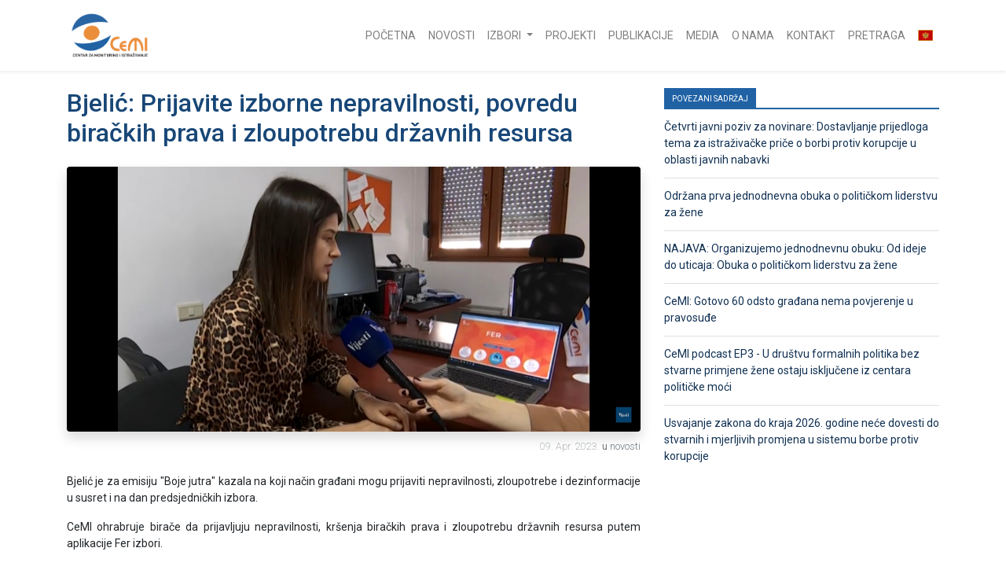

--- FILE ---
content_type: text/html; charset=UTF-8
request_url: https://cemi.org.me/me/post/bjelic-prijavite-izborne-nepravilnosti-povredu-birackih-prava-i-zloupotrebu-drzavnih-resursa-1078
body_size: 4189
content:
<!DOCTYPE html>
<html="me">

    <head>
        <meta charset="utf-8">
        <meta name="viewport" content="width=device-width, initial-scale=1">

        <title>CEMI - Centar za monitoring i istraživanje</title>
        <link rel="apple-touch-icon" sizes="57x57" href="/apple-icon-57x57.png">
        <link rel="apple-touch-icon" sizes="60x60" href="/apple-icon-60x60.png">
        <link rel="apple-touch-icon" sizes="72x72" href="/apple-icon-72x72.png">
        <link rel="apple-touch-icon" sizes="76x76" href="/apple-icon-76x76.png">
        <link rel="apple-touch-icon" sizes="114x114" href="/apple-icon-114x114.png">
        <link rel="apple-touch-icon" sizes="120x120" href="/apple-icon-120x120.png">
        <link rel="apple-touch-icon" sizes="144x144" href="/apple-icon-144x144.png">
        <link rel="apple-touch-icon" sizes="152x152" href="/apple-icon-152x152.png">
        <link rel="apple-touch-icon" sizes="180x180" href="/apple-icon-180x180.png">
        <link rel="icon" type="image/png" sizes="192x192" href="/android-icon-192x192.png">
        <link rel="icon" type="image/png" sizes="32x32" href="/favicon-32x32.png">
        <link rel="icon" type="image/png" sizes="96x96" href="/favicon-96x96.png">
        <link rel="icon" type="image/png" sizes="16x16" href="/favicon-16x16.png">

        <!-- Fonts -->
        <link href="https://cemi.org.me/site/css/main.css?v=1.2" rel="stylesheet">
        <link rel="preconnect" href="https://fonts.gstatic.com">

        <link href="https://fonts.googleapis.com/css2?family=Roboto:ital,wght@0,100;0,300;0,400;0,500;0,700;0,900;1,100;1,300;1,400;1,500;1,700;1,900&display=swap" rel="stylesheet">

        <link href="https://fonts.googleapis.com/css?family=Nunito:200,600" rel="stylesheet">
        <link rel="stylesheet" href="https://stackpath.bootstrapcdn.com/bootstrap/4.5.0/css/bootstrap.min.css" integrity="sha384-9aIt2nRpC12Uk9gS9baDl411NQApFmC26EwAOH8WgZl5MYYxFfc+NcPb1dKGj7Sk" crossorigin="anonymous">
        <link href='https://css.gg/css' rel='stylesheet'>
        <link href="https://cdnjs.cloudflare.com/ajax/libs/lightbox2/2.11.3/css/lightbox.min.css" rel="stylesheet">


                <!-- Global site tag (gtag.js) - Google Analytics -->
        <script async src="https://www.googletagmanager.com/gtag/js?id=UA-176752124-1"></script>
        <script>
            window.dataLayer = window.dataLayer || [];

            function gtag() {
                dataLayer.push(arguments);
            }
            gtag('js', new Date());

            gtag('config', 'UA-176752124-1');
        </script>
        
        <!-- Styles -->
        <style>
        </style>
    </head>

    <body>

        <nav class="navbar navbar-expand-lg navbar-light fixed-top shadow-sm bg-white">
            <div class="container">
                <a class="navbar-brand" href="https://cemi.org.me/me">
                    <img src="https://cemi.org.me/site/img/cemi-logo-me.png" width="auto" height="64" alt="" loading="lazy">
                </a>

                <button class="navbar-toggler navbar-custom-toggler" type="button" data-toggle="collapse" data-target="#navbarSupportedContent" aria-controls="navbarSupportedContent" aria-expanded="false" aria-label="Toggle navigation">
                    <div class="animated-icon"><span></span><span></span><span></span></div>
                </button>


                <div class="collapse navbar-collapse text-uppercase" id="navbarSupportedContent">
                    <ul class="navbar-nav ml-auto">
                        <li class="nav-item ">
                            <a class="nav-link cemi-link" href="https://cemi.org.me/me">Početna <span class="sr-only">(current)</span></a>
                        </li>
                        <li class="nav-item ">
                            <a class="nav-link cemi-link" href="https://cemi.org.me/me/novosti">Novosti</a>
                        </li>
                        <li class="nav-item dropdown">
                        <li class="nav-item dropdown">
                            <a class="nav-link dropdown-toggle  cemi-link" href="#" role="button" id="dropdownMenuLink" data-toggle="dropdown" aria-haspopup="true" aria-expanded="false">
                                Izbori                            </a>
                            <div class="dropdown-menu" aria-labelledby="dropdownMenuLink">
                                <a class="dropdown-item" href="https://cemi.org.me/me/izbori">
                                    <span class="text-capitalize"> Misije</span>
                                </a>
                                <a class="dropdown-item" href="https://www.izbori.cemi.org.me/" target="_blank">
                                    <span class="text-capitalize"> Rezultati </span>
                                </a>
                            </div>
                        </li>
                        <li class="nav-item ">
                            <a class="nav-link cemi-link" href="https://cemi.org.me/me/projekti">Projekti</a>
                        </li>
                        <li class="nav-item ">
                            <a class="nav-link cemi-link" href="https://cemi.org.me/me/publikacije">Publikacije</a>
                        </li>
                        <li class="nav-item ">
                            <a class="nav-link cemi-link" href="https://cemi.org.me/me/media">Media</a>
                        </li>
                        <li class="nav-item ">
                            <a class="nav-link cemi-link" href="https://cemi.org.me/me/o-nama">O Nama</a>
                        </li>
                        <li class="nav-item ">
                            <a class="nav-link cemi-link" href="https://cemi.org.me/me/kontakt">Kontakt</a>
                        </li>
                        <li class="nav-item ">
                            <a class="nav-link cemi-link" href="https://cemi.org.me/me/pretraga">Pretraga</a>
                        </li>
                        <li class="nav-item dropdown">
                            <a class="nav-link" href="#" role="button" id="dropdownMenuLink" data-toggle="dropdown" aria-haspopup="true" aria-expanded="false">
                                <span class="flag-icon flag-icon-me"></span>
                            </a>
                            <div class="dropdown-menu" aria-labelledby="dropdownMenuLink">
                                <a class="dropdown-item" href="https://cemi.org.me/me">
                                    <span class="flag-icon flag-icon-me"></span>
                                    <span>MNE</span>
                                </a>
                                <a class="dropdown-item" href="https://cemi.org.me/en">
                                    <span class="flag-icon flag-icon-gb"></span>
                                    <span>ENG</span>
                                </a>
                            </div>
                        </li>
                    </ul>
                </div>

            </div>
        </nav>

        <main class="container">
            <section class="main">
                
<div class="row top-row">
    <div class="col-md-8">
        <div class="single-post-wrapper">
            <div class="row mb-3">
                <div class="col-md-12">
                    <h2 class="cemi-post-title">Bjelić: Prijavite izborne nepravilnosti, povredu biračkih prava i zloupotrebu državnih resursa</h2>
                </div>
            </div>
            <div class="row mb-2">
                <div class="col-md-12">
                    <img width="100%" height="auto" class="rounded shadow" src="https://cemi.org.me/storage/posts/xHdZXKVQG6z0Bew4TBuAjZXNy4wJPqYqZCTsRSxP.jpeg" alt="">
                </div>
            </div>
            <div class="row">
                <div class="col-md-12 text-right">
                    <span class="post-subheading-details">
                                                <i class="gg-alarm"></i> <span class="display-inlin pl-1 text-muted font-weight-lighter">09. Apr. 2023.</span> u <a href="" class="text-muted font-weight-light cemi-link">novosti</a>
                                            </span>
                </div>
            </div>
            <div class="row mt-4">
                <div class="col-md-12 text-justify cemi-post-content">
                    <p>Bjelić je za emisiju "Boje jutra" kazala na koji način građani mogu prijaviti nepravilnosti, zloupotrebe i dezinformacije u susret i na dan predsjedničkih izbora.</p><p>CeMI ohrabruje birače da prijavljuju nepravilnosti, kršenja biračkih prava i zloupotrebu državnih resursa putem aplikacije Fer izbori.</p><p>„CeMI-jev tim će sve pristigle prijave obrađivati i dalje procesuirati nadležnim institucijama. Aplikacija omogućava i slanje fotografija i videa koji ukazuju na neregularnost izbornog procesa. Građani mogu preuzeti aplikaciju u Playstore prodavnici, kao i na sajtu www.ferizbori.me“, pojasnila je Bjelić.</p><iframe class="ql-video" frameborder="0" allowfullscreen="true" src="https://www.youtube.com/embed/WOwaAHb8mOs?showinfo=0"></iframe><p><br></p>
                </div>
            </div>
        </div>

        
        
         <div class="single-post-footer mt-5">

    <div class="row news-row mb-3">
        <div class="col-12 mb-3">
            <div class="section-title-wrapper secondary clearfix">
                <span class="section-title cemi-bg-secondary float-left">Posljednje novosti</span>

                <div class="float-right action-set">
                    <a class="cemi-link dark" href="https://cemi.org.me/me/novosti">Sve novosti</a>
                </div>
            </div>

        </div>

        <div class="col-12">
            <div class="row">
                                <div class="col-12 col-md-4 mb-3">
                    <div class="shadow rounded zoom-hover">
                        <div>
                            <a href="https://cemi.org.me/me/post/cemi-gotovo-60-odsto-gradana-nema-povjerenje-u-pravosude-1337">
                                <div class="post-col-thumb card-img-top" style="height: 220px; background: url(https://cemi.org.me/storage/posts/2qC7C7TjBtysyGnqv6ubO7FOKGOT0U3waljPPBk6.jpeg) no-repeat center center; background-size: cover"></div>
                            </a>
                        </div>

                        <div class="p-3">
                            <p class="post-col-title cemi-text-narrow cemi-text-dark"> <a class="cemi-link dark" href="https://cemi.org.me/me/post/cemi-gotovo-60-odsto-gradana-nema-povjerenje-u-pravosude-1337">CeMI: Gotovo 60 odsto građana nema povjerenje u pravosuđe</a></p>
                            <div class="clearfix">
                                <span class="text-muted font-weight-lighter float-left">30. Dec. 2025</span>
                                <span class="cemi-text-light cemi-text-small float-right" style="margin-top: 5px">
                                    <a href="https://cemi.org.me/me/post/cemi-gotovo-60-odsto-gradana-nema-povjerenje-u-pravosude-1337" class="cemi-link dark"><i class="gg-arrow-right"></i> Opširnije</a>
                                </span>
                            </div>
                        </div>

                    </div>
                </div>
                                <div class="col-12 col-md-4 mb-3">
                    <div class="shadow rounded zoom-hover">
                        <div>
                            <a href="https://cemi.org.me/me/post/cemi-podcast-ep3-u-drustvu-formalnih-politika-bez-stvarne-primjene-zene-ostaju-iskljucene-iz-centara-politicke-moci-1335">
                                <div class="post-col-thumb card-img-top" style="height: 220px; background: url(https://cemi.org.me/storage/posts/YKnX8XaxGh5HtYGGY2x2FywLbBls8SfHZBfxGLr0.jpeg) no-repeat center center; background-size: cover"></div>
                            </a>
                        </div>

                        <div class="p-3">
                            <p class="post-col-title cemi-text-narrow cemi-text-dark"> <a class="cemi-link dark" href="https://cemi.org.me/me/post/cemi-podcast-ep3-u-drustvu-formalnih-politika-bez-stvarne-primjene-zene-ostaju-iskljucene-iz-centara-politicke-moci-1335">CeMI podcast EP3 - U društvu formalnih politika bez stvarne primj...</a></p>
                            <div class="clearfix">
                                <span class="text-muted font-weight-lighter float-left">19. Dec. 2025</span>
                                <span class="cemi-text-light cemi-text-small float-right" style="margin-top: 5px">
                                    <a href="https://cemi.org.me/me/post/cemi-podcast-ep3-u-drustvu-formalnih-politika-bez-stvarne-primjene-zene-ostaju-iskljucene-iz-centara-politicke-moci-1335" class="cemi-link dark"><i class="gg-arrow-right"></i> Opširnije</a>
                                </span>
                            </div>
                        </div>

                    </div>
                </div>
                                <div class="col-12 col-md-4 mb-3">
                    <div class="shadow rounded zoom-hover">
                        <div>
                            <a href="https://cemi.org.me/me/post/usvajanje-zakona-do-kraja-2026-godine-nece-dovesti-do-stvarnih-i-mjerljivih-promjena-u-sistemu-borbe-protiv-korupcije-1334">
                                <div class="post-col-thumb card-img-top" style="height: 220px; background: url(https://cemi.org.me/storage/posts/uXLCUIMAugj4G9Ti0udnxpLLD5QzKmfCMPVJzmC9.jpeg) no-repeat center center; background-size: cover"></div>
                            </a>
                        </div>

                        <div class="p-3">
                            <p class="post-col-title cemi-text-narrow cemi-text-dark"> <a class="cemi-link dark" href="https://cemi.org.me/me/post/usvajanje-zakona-do-kraja-2026-godine-nece-dovesti-do-stvarnih-i-mjerljivih-promjena-u-sistemu-borbe-protiv-korupcije-1334">Usvajanje zakona do kraja 2026. godine neće dovesti do stvarnih i...</a></p>
                            <div class="clearfix">
                                <span class="text-muted font-weight-lighter float-left">16. Dec. 2025</span>
                                <span class="cemi-text-light cemi-text-small float-right" style="margin-top: 5px">
                                    <a href="https://cemi.org.me/me/post/usvajanje-zakona-do-kraja-2026-godine-nece-dovesti-do-stvarnih-i-mjerljivih-promjena-u-sistemu-borbe-protiv-korupcije-1334" class="cemi-link dark"><i class="gg-arrow-right"></i> Opširnije</a>
                                </span>
                            </div>
                        </div>

                    </div>
                </div>
                            </div>
        </div>
    </div>

</div> 

    </div>
    <div class="col-md-4">
        <div class="section-title-wrapper primary">
            <span class="section-title cemi-bg-primary">Povezani sadržaj</span>
        </div>
        <div>
            <ul class="list-group list-group-flush">
                                <li class="pl-0 pr-0 list-group-item"><a class="cemi-link dark" href="https://cemi.org.me/me/post/cetvrti-javni-poziv-za-novinare-dostavljanje-prijedloga-tema-za-istrazivacke-price-o-borbi-protiv-korupcije-u-oblasti-javnih-nabavki-1341">Četvrti javni poziv za novinare: Dostavljanje prijedloga tema za istraživačke priče o borbi protiv korupcije u oblasti javnih nabavki</a></li>
                                <li class="pl-0 pr-0 list-group-item"><a class="cemi-link dark" href="https://cemi.org.me/me/post/odrzana-prva-jednodnevna-obuka-o-politickom-liderstvu-za-zene-1340">Održana prva jednodnevna obuka o političkom liderstvu za žene</a></li>
                                <li class="pl-0 pr-0 list-group-item"><a class="cemi-link dark" href="https://cemi.org.me/me/post/najava-organizujemo-jednodnevnu-obuku-od-ideje-do-uticaja-obuka-o-politickom-liderstvu-za-zene-1339">NAJAVA: Organizujemo jednodnevnu obuku: Od ideje do uticaja: Obuka o političkom liderstvu za žene</a></li>
                                <li class="pl-0 pr-0 list-group-item"><a class="cemi-link dark" href="https://cemi.org.me/me/post/cemi-gotovo-60-odsto-gradana-nema-povjerenje-u-pravosude-1337">CeMI: Gotovo 60 odsto građana nema povjerenje u pravosuđe</a></li>
                                <li class="pl-0 pr-0 list-group-item"><a class="cemi-link dark" href="https://cemi.org.me/me/post/cemi-podcast-ep3-u-drustvu-formalnih-politika-bez-stvarne-primjene-zene-ostaju-iskljucene-iz-centara-politicke-moci-1335">CeMI podcast EP3 - U društvu formalnih politika bez stvarne primjene žene ostaju isključene iz centara političke moći</a></li>
                                <li class="pl-0 pr-0 list-group-item"><a class="cemi-link dark" href="https://cemi.org.me/me/post/usvajanje-zakona-do-kraja-2026-godine-nece-dovesti-do-stvarnih-i-mjerljivih-promjena-u-sistemu-borbe-protiv-korupcije-1334">Usvajanje zakona do kraja 2026. godine neće dovesti do stvarnih i mjerljivih promjena u sistemu borbe protiv korupcije</a></li>
                            </ul>
        </div>
    </div>
</div>


            </section>
        </main>

        <footer class="mt-5 pb-3 footer">
            <div class="text-center cemi-text-small text-light pt-4 footer-icons-row">
                <p>&copy; 2020 Centar za monitoring i istraživanje - CeMI </p>
                <p>Find us on social media</p>
            </div>
            <div class="text-center">
                <a class="text-light" href="https://www.facebook.com/Centar-za-monitoring-i-istraživanje-CeMI-421528787908380/"><img src="https://cemi.org.me/site/img/icons/facebook.svg" alt="CeMI Facebook" /></a>
                <a class="text-light" href="https://www.instagram.com/CeMI_ME"><img src="https://cemi.org.me/site/img/icons/instagram.svg" alt="CeMI Instagram" /></a>
                <a class="text-light" href="https://twitter.com/cemi_me"><img src="https://cemi.org.me/site/img/icons/twitter.svg" alt="CeMI Twitter" /></a>
                <a class="text-light" href="https://www.youtube.com/user/CentarZaMonitoring"><img src="https://cemi.org.me/site/img/icons/youtube.svg" alt="CeMI Youtube" /></a>
                <a class="text-light" href="mailto:info@cemi.org.me"><img src="https://cemi.org.me/site/img/icons/mail.svg" alt="CeMI Contact" /></i></a>
            </div>
        </footer>

        <!-- <script src="http://code.jquery.com/jquery-3.5.1.min.js" integrity="sha256-9/aliU8dGd2tb6OSsuzixeV4y/faTqgFtohetphbbj0=" crossorigin="anonymous"></script> -->
        <!-- <script src="https://cdn.jsdelivr.net/npm/popper.js@1.16.0/dist/umd/popper.min.js" integrity="sha384-Q6E9RHvbIyZFJoft+2mJbHaEWldlvI9IOYy5n3zV9zzTtmI3UksdQRVvoxMfooAo" crossorigin="anonymous"></script> -->
        <!-- <script src="https://stackpath.bootstrapcdn.com/bootstrap/4.5.0/js/bootstrap.min.js" integrity="sha384-OgVRvuATP1z7JjHLkuOU7Xw704+h835Lr+6QL9UvYjZE3Ipu6Tp75j7Bh/kR0JKI" crossorigin="anonymous"></script> -->

        <script src="https://cemi.org.me/site/js/site.js"></script>

    </body>

    </html>